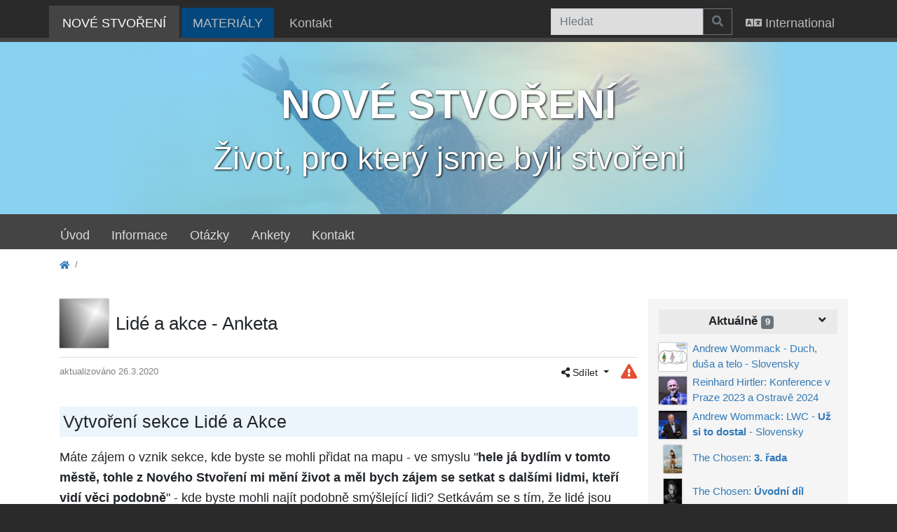

--- FILE ---
content_type: text/html; charset=UTF-8
request_url: https://www.nove-stvoreni.cz/lide-a-akce
body_size: 5808
content:
<!DOCTYPE html>

<html lang="cs">
<head>

    <meta charset="utf-8">
    <meta http-equiv="X-UA-Compatible" content="IE=edge">
    <meta name="viewport" content="width=device-width, initial-scale=1, shrink-to-fit=no">
    <title>Lid&#233; a akce - Anketa | Nov&#233; stvo&#345;en&#237;</title>
    
    
        <link rel="canonical" href="https://www.nove-stvoreni.cz/lide-a-akce" />
    <meta property="og:image" content="https://www.nove-stvoreni.cz/files/images/content/nove-stvoreni-website-thumb-cs.png" />
    <link rel="image_src" type="image/png" href="https://www.nove-stvoreni.cz/files/images/content/nove-stvoreni-website-thumb-cs.png" />
    <link rel="alternate" type="application/rss+xml" title="Nové Stvoření - novinky/rss" href="https://www.nove-stvoreni.cz/rss.xml" />
    <link rel="stylesheet" href="/xcdn/files/bootstrap/4.4.1/css/bootstrap.min.css">
    
    <link rel="stylesheet" href="/xcdn/files/font-awesome/5.13/css/all.min.css" />
    
    <link rel="stylesheet" type="text/css" href="/files/css/styles-cs-v4.css?v=6" />
    <link rel="stylesheet" type="text/css" href="/files/css/print-v2.css" media="print" />
    
</head>
<body class="section-ppl">

    
    <div id="top">
    </div>
        <nav id="navSections" class="navbar navbar-expand-sm navbar-dark bg-dark">
        <div class="container-xl p-0">
            <button class="navbar-toggler" type="button" data-toggle="collapse" data-target="#navbarSections" aria-controls="navbarSections" aria-expanded="false" aria-label="Zobrazit výběr sekcí">
                Sekce <span class="navbar-toggler-icon"></span>
            </button>
            <div class="collapse navbar-collapse" id="navbarSections">
                <ul class="navbar-nav mr-auto">
                    <li class="nav-item link-ns active">
                        <a class="nav-link" href="/">NOVÉ STVOŘENÍ <span class="sr-only">(aktuální)</span></a>
                    </li>
                    <li class="nav-item link-mat">
                        <a class="nav-link" href="/materialy">MATERIÁLY</a>
                    </li>
                    
                    <li class="nav-item">
                        <a class="nav-link" href="/kontakt">Kontakt</a>
                    </li>
                </ul>

                <form class="form-inline mt-2 mt-md-0 d-sm-none d-lg-block" action="https://www.google.cz/search" method="get">
                    <div class="input-group">
                        <input type="hidden" value="nove-stvoreni.cz" name="sitesearch">
                        <input type="text" class="form-control" placeholder="Hledat" name="q" aria-label="Hledat">
                        <button class="btn btn-outline-secondary" type="submit">
                            <i id="searchicon" class="fas fa-search"></i>
                        </button>
                    </div>
                </form>
                <a id="show-search" class="nav-link d-none d-sm-inline-block d-lg-none" onclick="var stext = document.getElementById('search-secondary-input');document.getElementById('col_right').scrollIntoView(); stext.focus(); stext.select();">
                    <i class="fas fa-search" aria-hidden="true"></i>
                    
                </a>
                <a class="nav-link" href="https://new-creation.info/en/language">
                    <i class="fas fa-language" aria-hidden="true"></i>
                    
                    <span class="d-sm-none d-md-inline">International</span>
                </a>
            </div>
        </div>
    </nav>

    <div class="head-background">
        <div class="container-xl p-0">
            <div class="head-title">
<strong>NOVÉ STVOŘENÍ</strong>
<span>Život, pro který jsme byli stvořeni</span>            </div>
        </div>
    </div>
            <nav id="navMenu">
            
            <div class="navbar navbar-expand-lg navbar-dark">
                <div class="container-xl">
                    
                    
                    <button class="navbar-toggler" type="button" data-toggle="collapse" data-target="#navbarSubmenu" aria-controls="navbarSubmenu" aria-expanded="false" aria-label="Zobrazit menu">
                        Menu <span class="navbar-toggler-icon"></span>
                    </button>
                    
                    

                    <div class="collapse navbar-collapse" id="navbarSubmenu">
                        <ul class="navbar-nav">
                                <li  class="nav-item" ><a class="nav-link" href="/">&#218;vod</a></li>
                                <li  class="nav-item" ><a class="nav-link" href="/informace">Informace</a></li>
                                <li  class="nav-item" ><a class="nav-link" href="/otazky-polozit-otazku">Ot&#225;zky</a></li>
                                <li  class="nav-item" ><a class="nav-link" href="/ankety">Ankety</a></li>
                                <li  class="nav-item" ><a class="nav-link" href="/kontakt">Kontakt</a></li>
                        </ul>
                    </div>
                </div>
            </div>
        </nav>

    <nav aria-label="breadcrumb" class="bcrumbs">
        <div class="container-xl">
                    <ol class="breadcrumb">
            <li class="breadcrumb-item">
                <a href="/">
                    <span class="fas fa-home"></span>
                </a>
            </li>
                <li class="breadcrumb-item">
                </li>
        </ol>

        </div>
    </nav>

    <div id="page" class="container-xl">
        <div class="row">
            <div class="col-lg-9">
                <div id="content">
                    <div class="page-title">
                            <span>
                <img alt="" src="/files/images/content/nove-stvoreni-128.png" />

    </span>

                        <h1>Lid&#233; a akce - Anketa</h1>
                    </div>
                    <div class="page-details flex-left-right">
                        <div class="timestamp">
                            
aktualizov&#225;no 26.3.2020                        </div>
                        <div class="share_page_buttons">
                                <div class="dropdown">
                                    <a class="btn btn-sm dropdown-toggle" href="#" role="button" id="dropdownShareTop" data-toggle="dropdown" aria-haspopup="true" aria-expanded="false">
                                        <i class="fas fa-share-alt"></i> Sdílet
                                    </a>
                                    <div class="dropdown-menu dropdown-menu-right" aria-labelledby="dropdownShareTop">
                                            <a class="dropdown-item navigator-share" onclick="if (navigator.share) { navigator.share({ title: '', url: 'https://www.nove-stvoreni.cz/lide-a-akce', }) }"><i class="fas fa-share-alt fa-fw fa-lg"></i> v Aplikaci</a>
    <a class="dropdown-item" href="https://www.facebook.com/share.php?u=https%3a%2f%2fwww.nove-stvoreni.cz%2flide-a-akce" target="_blank" rel="noreferrer noopener"><i class="fab fa-facebook-square fa-fw"></i> na Facebooku</a>
    <a class="dropdown-item" href="https://www.twitter.com/share?url=https%3a%2f%2fwww.nove-stvoreni.cz%2flide-a-akce" target="_blank" rel="noreferrer noopener"><i class="fab fa-twitter-square fa-fw"></i> na Twitteru</a>
    <a class="dropdown-item" href="https://pinterest.com/pin/create/button/?url=https%3a%2f%2fwww.nove-stvoreni.cz%2flide-a-akce&description=Lid%c3%a9+a+akce+-+Anketa" target="_blank" rel="noreferrer noopener"><i class="fab fa-pinterest-square fa-fw"></i> na Pinterestu</a>
    <a class="dropdown-item" href="mailto:?subject=Stránky%3a%20Nove-Stvoreni.cz&amp;body=%0d%0aOdkaz%3a%0d%0ahttps%3a%2f%2fwww.nove-stvoreni.cz%2flide-a-akce"><i class="fas fa-envelope-square fa-fw"></i> E-mailem</a>
    <a class="dropdown-item" onclick="copyToClipboard(this, 'https://www.nove-stvoreni.cz/lide-a-akce');"><i class="fas fa-copy fa-fw"></i> Zkopírovat adresu</a>

                                    </div>
                                    <a class="reporterr" title="Nahlásit chybu" href="/nahlasit-chybu"><i class="fas fa-exclamation-triangle fa-fw"></i></a>
                                </div>
                        </div>
                    </div>

                    

                    
                    

                    <h2>
	Vytvoření sekce Lidé a Akce</h2>
<p>
	Máte zájem o vznik sekce, kde byste se mohli přidat na mapu - ve smyslu &quot;<strong>hele já bydlím v tomto městě, tohle z Nového Stvoření mi mění život a měl bych zájem se setkat s dalšími lidmi, kteří vidí věci podobně</strong>&quot; - kde byste mohli najít podobně smýšlející lidi? Setkávám se s tím, že lidé jsou sami, mají touhu se sejít s podobně smýšlejícími lidmi a vůbec netuší, že přímo v jejich městě jsou další podobně smýšlející lidé :-)</p>
<div class="alert alert-success">
	<h3>
		<strong>Aktualizace: mapa je hotová, najdete ji na adrese:</strong></h3>
	<h3>
		<a href="https://lide.nove-stvoreni.cz/">lide.nove-stvoreni.cz</a></h3>
</div>
<!--
<h2>
	Anketa</h2>
<div class="content well">
	<div class="inquiry" id="inq-lideakce">
	</div>
	<script src="xapp/files/js/inq.js?aid=4DB43B94&amp;iid=lideakce"></script></div>
<h2>
	Máte dotaz, námět, podnět atp?</h2>
<p>
	<strong class="red">Pokud chcete odpověď</strong>, <strong>uveďte správný e-mail</strong>.</p>
<script src="xapp/files/app/4DB43B94/4A74F7EC.js"></script>
<p class="red">
	<strong>Upozornění</strong>: Pokud nedostanete odpověď zkontrolujte si, zda se nedostala mezi SPAM - platí obzváště pokud máte email na gmail.com!</p>
//-->

                    

                    

                    

                    

                    

                    

                    


                    

                    

                    
                </div>
                <div id="content_footer" class="flex-left-right pb-5 pb-lg-0">
                    <div id="page_controls">
                        <a href="#top">
                            <i class="fas fa-share fa-fw fa-lg fa-rotate-270"></i> Nahoru
                        </a>
                    </div>
                    <div id="share_page">
                            <a class="btn dropdown-toggle" href="#" role="button" id="dropdownShareBottom" data-toggle="dropdown" aria-haspopup="true" aria-expanded="false">
                                <i class="fas fa-share-alt"></i> Sdílet stránku
                            </a>
                            <div class="dropdown-menu dropdown-menu-right" aria-labelledby="dropdownShareBottom">
                                    <a class="dropdown-item navigator-share" onclick="if (navigator.share) { navigator.share({ title: '', url: 'https://www.nove-stvoreni.cz/lide-a-akce', }) }"><i class="fas fa-share-alt fa-fw fa-lg"></i> v Aplikaci</a>
    <a class="dropdown-item" href="https://www.facebook.com/share.php?u=https%3a%2f%2fwww.nove-stvoreni.cz%2flide-a-akce" target="_blank" rel="noreferrer noopener"><i class="fab fa-facebook-square fa-fw"></i> na Facebooku</a>
    <a class="dropdown-item" href="https://www.twitter.com/share?url=https%3a%2f%2fwww.nove-stvoreni.cz%2flide-a-akce" target="_blank" rel="noreferrer noopener"><i class="fab fa-twitter-square fa-fw"></i> na Twitteru</a>
    <a class="dropdown-item" href="https://pinterest.com/pin/create/button/?url=https%3a%2f%2fwww.nove-stvoreni.cz%2flide-a-akce&description=Lid%c3%a9+a+akce+-+Anketa" target="_blank" rel="noreferrer noopener"><i class="fab fa-pinterest-square fa-fw"></i> na Pinterestu</a>
    <a class="dropdown-item" href="mailto:?subject=Stránky%3a%20Nove-Stvoreni.cz&amp;body=%0d%0aOdkaz%3a%0d%0ahttps%3a%2f%2fwww.nove-stvoreni.cz%2flide-a-akce"><i class="fas fa-envelope-square fa-fw"></i> E-mailem</a>
    <a class="dropdown-item" onclick="copyToClipboard(this, 'https://www.nove-stvoreni.cz/lide-a-akce');"><i class="fas fa-copy fa-fw"></i> Zkopírovat adresu</a>

                                <div class="dropdown-divider"></div>
                                <a class="reporterr dropdown-item" href="/nahlasit-chybu"><i class="fas fa-exclamation-triangle fa-fw"></i> Nahlásit chybu</a>
                            </div>
                    </div>
                </div>
            </div>
            <div id="col_right" class="col-lg-3 mt-5 mt-lg-0">
                
                <div id="content_right">


                    <form action="https://www.google.cz/search" method="get" class="form-inline mt-3 d-lg-none">
                        <div class="input-group">
                            <input type="hidden" value="nove-stvoreni.cz" name="sitesearch">
                            <input id="search-secondary-input" type="text" class="form-control" placeholder="Hledat" name="q">
                            <button class="btn" type="submit">
                                <i class="fas fa-search" aria-hidden="true"></i>
                            </button>
                        </div>
                    </form>

                        <div class="expand-box current">
                            <div class="expander">
                                <h2>
                                    Aktuálně <span class="badge badge-secondary">9</span>
                                    
                                    <span class="fas fa-angle-down" aria-hidden="true"></span>
                                </h2>
                            </div>
                            <div class="bcontent ">
<a href="/online-andrew-wommack-duch-dusa-a-telo-slovensky" class="link-wimage" ><span class="img"><img src="/files/images/video-thumbnails/andrew-wommack-duch-dusa-a-telo.jpg" alt="" /></span><span class="txt">Andrew Wommack - Duch, duša a telo - Slovensky</span></a><a href="/online-reinhard-hirtler" class="link-wimage" ><span class="img"><img src="/files/images/content/reinhard-hirtler.jpg" alt="" /></span><span class="txt">Reinhard Hirtler: Konference v Praze 2023 a Ostravě 2024</span></a><a href="/online-andrew-wommack-uz-si-to-dostal-slovensky" class="link-wimage" ><span class="img"><img src="/files/images/video-thumbnails/andrew-wommack-lwc-uz-si-to-dostal-slovensky.jpg" alt="" /></span><span class="txt">Andrew Wommack: LWC - <strong>Už si to dostal</strong> - Slovensky</span></a><a href="/online-serial-vyvoleni-the-chosen-3-serie-rada-sezona" class="link-wimage" ><span class="img"><img src="/files/images/content/the-chosen-3-serie.jpg" alt="" /></span><span class="txt">The Chosen: <strong>3. řada</strong></span></a><a href="/online-serial-vyvoleni-the-chosen-uvodni-dil" class="link-wimage" ><span class="img"><img src="/files/images/content/serial-vyvoleny-the-chosen.jpg" alt="" /></span><span class="txt">The Chosen: <strong>Úvodní díl</strong></span></a><div class="expand"><a href="/online-serial-vyvoleni-the-chosen" class="link-wimage" ><span class="img"><img src="/files/images/content/serial-vyvoleny-the-chosen.jpg" alt="" /></span><span class="txt">Seriál Vyvolení - <strong>The Chosen</strong> - český dabing</span></a><a href="https://www.nove-stvoreni.cz/novinky#item-1630" class="link-wimage" ><span class="img"><img src="/files/images/content/novinky.png" alt="" /></span><span class="txt"><strong>Novinky:</strong> Prosinec / december 2020</span></a><a href="/anketa-koho-z-noveho-stvoreni-nejvic-poslouchate-2021" class="link-wimage" ><span class="img"><img src="/files/images/content/anketa.png" alt="" /></span><span class="txt"><strong>Anketa:</strong> Koho z Nového Stvoření "nejvíc posloucháte"? (2021)</span></a><a href="/online-dan-mohler-opravdu-ho-znat" class="link-wimage" ><span class="img"><img src="/files/images/media-thumbnails/dan-mohler-praise-community-church-august-2020.jpg" alt="" /></span><span class="txt">Video: Dan Mohler - Opravdu Ho znát</span></a></div>
                            </div>
                        </div>
<div class="expand-box recommend">
        <div class="expander">
            <h2>
                Doporučené <!--<span class="fas fa-angle-down" aria-hidden="true"></span>//-->
            </h2>
        </div>
        <div class="bcontent recommended">
            <div class="block">
                <a class="link-wimage" href="/kdo-je-dan-mohler">
                    <span class="img"><img alt="" src="/files/images/content/dan-mohler.jpg" /></span>
                    <h3><strong>Dan Mohler</strong></h3>
                </a>
                <h4> <a href="/online-dan-mohler-dobra-zprava" title="Dan Mohler - Dobrá zpráva">
Dobrá zpráva</a></h4>
                <h4>
                    <a href="/online-dan-mohler-ctene-preklady-1" title="Škola moci a lásky (Dan Mohler)">
                        Škola moci a lásky
                    </a>
                </h4>
                <!--<div class="expand">//-->
                <h4>
                    <a href="/ke-cteni-dan-mohler-vase-nova-identita-1" title="Dan Mohler - Vaše nová identita - 1">
                        Vaše nová identita
                    </a>
                </h4>
                <h4>
                    <a href="/ke-cteni-dan-mohler-stat-se-laskou-1" title="Dan Mohler - Stát se Láskou - 1">
                        Stát se Láskou
                    </a>
                </h4>
                <h4>
                    <a href="/online-dan-mohler-uzdraveni-podle-bible" title="Dan Mohler - Uzdravení podle Bible">
                        Uzdravení podle Bible
                    </a>
                </h4>
                <!--</div>//-->
            </div>

        </div>
    </div>


    <div class="expand-box recommend">
        <div class="expander">
            <h2>
                Další <span class="fas fa-angle-down" aria-hidden="true"></span>
            </h2>
        </div>
        <div class="bcontent recommended">
            <div class="expand">
                <div class="block">

                    <a class="link-wimage" href="/kdo-je-andrew-wommack">
                        <span class="img"><img alt="" src="/files/images/content/andrew-wommack.jpg" /></span>
                        <h3><strong>Andrew Wommack</strong></h3>
                    </a>
                    <h4>
                        <a href="/online-andrew-wommack-poznani-boha" title="Andrew Wommack - Poznání Boha">
                            Poznání Boha
                        </a>
                    </h4>
                    <h4>
                        <a href="/online-andrew-wommack-skutecna-bozi-prirozenost" title="Andrew Wommack - Skutečná Boží přirozenost">
                            Skutečná Boží přirozenost
                        </a>
                    </h4>
                    <!--<div class="expand">//-->
                    <h4>
                                            <a href="/online-andrew-wommack-evangelium" title="Andrew Wommack - Evangelium">
Evangelium</a></h4>
                                        <h4>
                                            <a href="/online-andrew-wommack-uz-to-mate" title="Andrew Wommack - Už to máte!">
Už to máte!</a></h4>
                                    <!--</div>//-->
                </div>
                <hr />
                <div class="block">
                    <a class="link-wimage" href="/kdo-je-curry-blake">
                        <span class="img"><img alt="" src="/files/images/content/curry-blake.jpg" /></span>
                        <h3><strong>Curry Blake</strong></h3>
                    </a>
                    <h4>
                        <a href="/online-curry-blake-novy-clovek-kyjev-2015" title="Curry Blake - New Man">
                            Nový
                            človek 2015
                        </a>
                    </h4>
                    <h4>
                        <a href="/online-curry-blake-skola-uzdravenia-dht-kyjev-2014" title="Curry Blake - Škola uzdravení (DHT)">
                            Škola uzdravenia 2014
                        </a>
                    </h4>
                    <!--<div class="expand">//-->
                    <h4>
                        <a href="/online-curry-blake-bozie-kralovstvo-kyjev-2016" title="Curry Blake - Božie Kráľovstvo">
Božie Kráľovstvo 2016</a>
                    </h4>

                    <h4>
                        <a href="/ke-cteni-curry-blake-zaklad" title="Curry Blake - Základ">
Základ</a>
                    </h4>
                    <!--</div>//-->
                </div>
                <hr />
                <div class="block">
                    <a class="link-wimage" href="/kdo-je-todd-white">
                        <span class="img"><img alt="" src="/files/images/content/todd-white.jpg" /></span>
                        <h3><strong>Todd White</strong></h3>
                    </a>

                    <h4>
                        <a href="/online-todd-white-nejlepsi-tata-na-svete-awakening-europe-prague-2017" title="Todd White - Nejlepší Táta na světě">
Nejlepší Táta na světě</a>
                    </h4>
                    <!--<div class="expand">//-->
                    <h4>
                        <a href="/online-todd-white-svedectvi" title="Todd White - Svědectví">
Svědectví</a>
                    </h4>
                    <h4>
                        <a href="/ke-cteni-todd-white-krestanstvi-vanoce-2013" title="Todd White - Křesťanství - vánoce 2013">
                            Křesťanství
                        </a>
                    </h4>
                    <!--</div>//-->
                </div>
                <hr />


                <div class="block">
                    <h3>
                        <a class="link-wimage" href="">
                            <span class="img"><img alt="" src="/files/images/types/netusim.png" /></span>
                            <strong>Další věci</strong>
                        </a>
                    </h3>
                    <h4>
                        <a href="/online-jonathan-welton-posledni-casy" title="Jonathan Welton - Poslední časy">
Poslední časy</a>
                    </h4>
                    <h4>
                        <a href="/online-svedectvi-srdce-nasi-dcery-se-zastavilo-potom-prisel-jezis" title="Svědectví - Srdce naší dcery se zastavilo, potom přišel Ježíš">
Srdce se zastavilo...</a>
                    </h4>
                    <!--<div class="expand">//-->
                    <h4>
                        <a href="/online-film-torben-sondergaard-the-last-reformation-the-beginning-2016" title="Torben Søndergaard - Poslední reformace: Začátek (2016)">
Poslední reformace: Začátek
                        </a>
                    </h4>


                    <h4>
                        <a href="/online-film-torben-sondergaard-7-dnu-dobrodruzstvi-s-bohem-2017" title="Torben Søndergaard - 7 dnů dobrodružství s Bohem">
7 dnů dobrodružství s Bohem
                        </a>
                    </h4>

                    <h4>
                        <a href="/online-film-chatrc-2017" title="Film chatrč - české titulky">
Film chatrč - české titulky</a>
                    </h4>
                    <!--</div>-->
                </div>
            </div>
        </div>
    </div>                </div>
            </div>
        </div>
    </div>
    
    <!--</div>-->
    <footer id="footer">

        <div class="container-lg">
            <div class="row">
                <div class="col-sm-6 col-md-4 col-lg-3">
                        <h2>
                            Sdílet Nové Stvoření.cz:
                        </h2>
                        <p class="be_social">
                                <a class=" navigator-share" onclick="if (navigator.share) { navigator.share({ title: 'Nov&#233; Stvo&#345;en&#237; - Objevme &#381;ivot, pro kter&#253; jsme byli stvo&#345;eni - &#381;ivot je v&#237;c!', url: 'https://www.nove-stvoreni.cz/', }) }"><i class="fas fa-share-alt fa-fw fa-lg"></i></a>
    <a class="" href="https://www.facebook.com/share.php?u=https%3a%2f%2fwww.nove-stvoreni.cz%2f" target="_blank" rel="noreferrer noopener"><i class="fab fa-facebook-square fa-fw"></i></a>
    <a class="" href="https://www.twitter.com/share?url=https%3a%2f%2fwww.nove-stvoreni.cz%2f" target="_blank" rel="noreferrer noopener"><i class="fab fa-twitter-square fa-fw"></i></a>
    <a class="" href="https://pinterest.com/pin/create/button/?url=https%3a%2f%2fwww.nove-stvoreni.cz%2f&description=Nov%c3%a9+Stvo%c5%99en%c3%ad+-+Objevme+%c5%bdivot%2c+pro+kter%c3%bd+jsme+byli+stvo%c5%99eni+-+%c5%bdivot+je+v%c3%adc!" target="_blank" rel="noreferrer noopener"><i class="fab fa-pinterest-square fa-fw"></i></a>
    <a class="" href="mailto:?subject=Stránky%3a%20Nove-Stvoreni.cz&amp;body=%0d%0aOdkaz%3a%0d%0ahttps%3a%2f%2fwww.nove-stvoreni.cz%2f"><i class="fas fa-envelope-square fa-fw"></i></a>
    <a class="" onclick="copyToClipboard(this, 'https://www.nove-stvoreni.cz/');"><i class="fas fa-copy fa-fw"></i></a>

                            
                        </p>

                    <h2>
                        Nové Stvoření na:
                    </h2>
                    <p>
                        <a target="_blank" href="https://www.youtube.com/c/NoveStvoreni">
                            <i class="fab fa-youtube fa-2x fa-fw"></i>
                            <small>YT:</small> NoveStvoreni
                        </a><br />
                        <a target="_blank" href="/rss.xml">
                            <i class="fas fa-rss-square fa-2x fa-fw"></i>
                            <small>RSS:</small> Česká sekce
                        </a><br />
                        
                    </p>
                    
                </div>
                <div class="col-sm-6 col-md-4 col-lg-3">
                    <h2>
                        NOVÉ STVOŘENÍ
                    </h2>
                    <ul>
                        <li><a href="/">Úvod</a></li>
                        
                        
                        <li><a href="/informace-o-projektu-nove-stvoreni">O projektu</a></li>
                        <li><a href="/novinky">Archív všech novinek</a></li>
                        
                        
                        <li><a href="https://new-creation.info/">Anglická sekce</a></li>
                    </ul>
                    
                </div>
                <div class="clearfix visible-xs-block visible-sm-block">
                </div>
                <div class="col-sm-6 col-md-4 col-lg-3">
                    <h2>
                        MATERIÁLY
                    </h2>
                    <ul>
                        
                        <li><a href="/online">Audio / Video - Online</a></li>
                        <li><a href="/ke-cteni-vyber-z-prekladu">Ke čtení</a></li>
                        <li><a href="/ke-stazeni">Ke stažení</a></li>
                        <li><a href="/doporucene-veci">Doporučené</a></li>
                        
                    </ul>
                    
                </div>
                <div class="col-sm-6 col-md-4 col-lg-3">
                    
                    <h2>
                        KONTAKT
                    </h2>
                    <ul>
                        <li><a href="/kontakt">Kontakt</a></li>
                    </ul>

                    
                </div>
            </div>
            <div class="copyright text-center">
                <p>
                    All rights reserved &copy; 2012 - 2025 <a href="https://www.nove-stvoreni.cz/">
                        nove-stvoreni.cz
                    </a>
                </p>
            </div>

        </div>
    </footer>
    <!-- Modal -->
    
    
        <script src="/xcdn/files/jquery/jquery-3.4.1.min.js"></script>
    <script src="/xcdn/files/bootstrap/4.4.1/js/bootstrap.bundle.min.js"></script>
        <script src="/xcdn/files/jquery/jquery.cookie.plugin.js"></script>
    <script src="/files/js/ns-v4.js"></script>
    <script>

    </script>


</body>
</html>

--- FILE ---
content_type: text/css
request_url: https://www.nove-stvoreni.cz/files/css/styles-cs-v4.css?v=6
body_size: 6439
content:
/* nove-stvoreni.cz v4 */
/* Dark Gray: #2A2A2A */

/* BASE */
html {
    background-color: #2A2A2A;
}

body {
    background-color: white;
}

a, .page-link, .btn-link {
    color: #337ab7;
}

.page-link {
    margin-bottom: 5px;
    border-color: #eaeaea;
    background-color: #fcfcfc;
}

h2 {
    font-size: 1.1em;
}

h3 {
    font-size: 1.1em;
}

h4 {
    font-size: medium;
}

.bg-dark {
    background-color: #2A2A2A !important;
}

.bg-ns {
    background-color: #444 !important;
}

.bg-mat {
    background-color: #245081 !important;
}

.fas, .fab {
    vertical-align: middle;
}

#navSections .fas, #navSections .fab {
    vertical-align: unset;
}

.fa-star, .fa-folder, .fa-folder-open {
    /*color: #ffe100;
    color: #ffe945;*/
    color: #f7d631;
}

.fa-file-audio {
    color: darkorange;
}

.fa-file-archive {
    color: #a38b46;
}

.fa-tablet-alt {
    color: black;
}

.fa-file-video {
    color: blueviolet;
}

.fa-youtube, #content .fa-file-pdf {
    color: red;
}

.fa-mobile-alt {
    color: yellowgreen;
}

.fa-plus-square, .fa-minus-square {
    color: black;
    font-size: 0.6em;
}

.fa-arrow-alt-circle-down {
    color: #144987;
}

.fa-compact-disc {
    color: gray;
}

.fa-exclamation-triangle {
    color: #e35031;
    font-size: 0.9em;
}

.selected .fas {
    color: maroon;
}

.alert {
    border-radius: 0px;
}

.sep::before {
    color: #aaa;
    display: inline-block;
    margin-left: 2px;
    margin-right: 2px;
    content: "\f054";
    font-family: "Font Awesome 5 Free";
    font-weight: 900;
    font-size: 0.5em;
    vertical-align: middle;
    /*color: Black;
    display: inline-block;
    margin-left: 4px;
    margin-right: 4px;
    content: "/";*/
}

/* Navbars, Sections */
.navbar-dark .navbar-toggler {
    border: 0px;
    width: 100%;
    text-align: right;
}

.navbar-dark .navbar-toggler-icon {
    background-image: url("data:image/svg+xml,%3csvg viewBox='0 0 30 30' xmlns='http://www.w3.org/2000/svg'%3e%3cpath stroke='rgba(255, 255, 255, 0.5)' stroke-width='3' stroke-miterlimit='10' d='M4 7h22M4 15h22M4 23h22'/%3e%3c/svg%3e");
}

#navSections {
    margin-bottom: 0px;
    padding-bottom: 0px;
    font-size: 1.15em;
}

    #navSections a.nav-link {
        padding-left: 1rem;
        padding-right: 1rem;
        color: #bbb;
        border-width: 3px;
        border-style: solid;
        border-bottom: 0px;
        border-color: #2A2A2A;
        /*font-weight:bold;*/
    }

        #navSections a.nav-link:hover {
            color: white;
        }

    #navSections .active a.nav-link {
        color: white;
    }

    #navSections .active a.nav-link {
        color: white;
    }

.link-ns a.nav-link {
    background-color: #444;
}

.link-mat a.nav-link {
    background-color: #03487C;
}

.link-ppl a.nav-link {
    background-color: #2B8336;
}

#navSections .link-ns.active a {
    border-color: #444;
}

#navSections .link-mat.active a {
    border-color: #03487C;
}

#navSections form > * {
    border-radius: 0px;
}

#navSections input {
    background-color: #ddd;
}

/* HEAD */
.head-background {
    /*height: 290px;*/
    background: url('/files/images/headbg.jpg') no-repeat #89D1F1;
    background-size: auto 100%;
    background-position: center;
    border: 0px solid #444;
    border-width: 0.35em 0;
}

.section-mat .head-background {
    border-color: #03487C;
}

.section-err .head-background.e400 {
    background: #832a2a;
}

.section-err .head-background.e500 {
    background: #83802a;
}

.head-title {
    font-size: 3.6em;
    color: white;
    text-shadow: 1px 1px 3px #000000;
    padding: 0.8em 0;
    text-align: center;
    /*height: 4.4em;*/
}

    .head-title span {
        display: block;
        font-size: 0.8em;
        color: #FAFAFA;
    }

/* Navbar MENU */

#navMenu /*, #subnav .navbar, #subnav .container, #subnav #navsubmenu, #navsubmenu .nabar-nav*/ {
    background-color: #444;
    /*padding-top: 4px !important;*/
    margin-bottom: 0px;
    padding: 0px;
    font-size: 1.1em;
    min-height: 40px;
}

    #navMenu .navbar {
        padding-top: 0.2rem
    }

    #navMenu li a {
        border-color: transparent;
        /*background-clip: padding-box;*/
    }

    #navMenu a.nav-link {
        padding: 0.4em 0.9em;
        font-weight: normal;
        color: #ddd;
    }

        #navMenu a.nav-link:hover {
            color: white;
        }

    #navMenu .navbar {
        padding-bottom: 0px;
    }

    #navMenu li.active a, #navMenu li.ancestor a {
        background-color: white;
        color: #222;
        border-color: Gray;
    }

        #navMenu li.active a:hover, #navMenu li.ancestor a:hover {
            color: #222;
        }

    #navMenu .container-xl {
        padding: 0px;
    }

.section-mat #navMenu {
    background-color: #03487C;
}

/* Breadcrumb */
.breadcrumb {
    margin: 0px;
    padding: 0.8rem 0 0 0;
    padding-bottom: 0px;
    font-size: 0.8em;
    background-color: white;
}

    .breadcrumb ol {
        margin-bottom: 0px;
    }

/* Page */
#page {
    padding-top: 2.5rem;
    /*background-color:white;*/
}

/* Content */
#content {
    min-height: 450px;
    font-size: 1.1em;
    line-height: 1.7;
}

    #content h1 {
        margin-bottom: 0px;
    }

    #content > h2, #content .parts h2 {
        background-color: #ebf5fb;
        font-size: 1.4em;
        padding: 7px 5px 7px 5px;
        /*margin-top: 1em;*/
        margin-top: 25px;
        margin-bottom: 0.6em;
        /*border: 1px #d6eaf8 solid;*/
    }

    #content p {
        margin-bottom: 1rem;
    }

    #content hr {
        color: #EEEEEE;
        background-color: #EEEEEE;
        border: 0px;
        height: 1px;
        margin-bottom: 7px;
        margin-top: 7px;
    }

    #content .fas, #content .fab {
        vertical-align: unset;
    }

    #content .toggle.fas {
        vertical-align: middle;
        color: #444;
    }

    #content blockquote {
        border: 1px solid #e9e9e9;
        position: relative;
        /*border-left: 4px solid #E0E0E0;        */
        font-size: 1em;
        margin: 0 0 20px;
        padding: 15px 15px;
        padding-left: 20px;
        color: #223355;
        background-color: #F5F5F5;
    }

        /* #content blockquote::before {
            position: absolute;
            font-family: "Font Awesome 5 Free";
            font-weight: 900;
            content: "\f10d";
            top: 10px;
            left: 12px;
            color: silver;
            font-size: 1.4em;
            vertical-align: middle;
        }*/

        #content blockquote ul {
            padding-left: 15px;
        }



    #content ul.subcontent_list, #content ul.subcontent_thumblist {
        list-style-position: inside;
        list-style-type: none;
        margin: 0px;
        padding-left: 0px;
        margin-bottom: 30px;
        margin-top: 20px;
    }

        #content ul.subcontent_list ul, #content ul.subcontent_thumblist ul {
            margin-bottom: 15px;
        }

        #content ul.subcontent_list li, #content ul.subcontent_thumblist li {
            margin-bottom: 7px;
        }

.subcontent_list h2, .subcontent_thumblist h2 {
    margin: 5px 0px 8px 0px;
}

    .subcontent_list h2 a, .subcontent_thumblist h2 a, .subcontent_list h3 a, .subcontent_thumblist h3 a {
        border: 1px solid #FFFFFF;
        display: block;
        padding: 6px 6px;
        font-size: medium;
        display: inline-flex;
        width: 100%;
        align-items: center;
    }

#content .subcontent_list a:hover, #content .subcontent_thumblist a:hover {
    background-color: #FAFAFA;
    border: solid 1px gray;
    text-decoration: none;
}

.subcontent_list .badge, .subcontent_thumblist .badge {
    margin-left: 5px;
}

/*
#content .subcontent_list h2 img, .subcontent_thumblist h2 img, #content .subcontent_list h3 img, #content .subcontent_list h4 img {
    border: 1px solid #C0C0C0;
    height: 56px;
    width: auto;
    margin-right: 6px;
}*/

.subcontent_thumblist li {
    display: inline-block;
    width: 49%;
    overflow: hidden;
    margin-bottom: 0px;
}

.subcontent_list ul, .subcontent_thumblist ul {
    list-style-position: outside;
}

.subcontent_list h2, .subcontent_thumblist h2 {
    margin-top: 5px;
    margin-bottom: 2px;
    margin-bottom: 2px;
}

.subcontent_list h3, .subcontent_thumblist h3 {
    background-color: White;
    margin-top: 5px;
    margin-bottom: 2px;
    padding: 0;
}

.page-title, .page-details {
    display: flex;
}

.page-title {
    border-bottom: 1px solid #ddd;
    padding-bottom: 0.8rem;
}

    .page-title > :first-child {
        flex-basis: 70px;
        flex-grow: 0;
        flex-shrink: 0;
        text-align: center;
        margin-right: 10px;
    }

    .page-title img {
        height: 70px;
        /*font-size: 70px;*/
        /*border: 1px solid #e0e0e0;*/
        box-shadow: 0px 0px 2px #888;
    }

    .page-title h1 {
        align-self: center;
        font-size: 1.5em;
    }

.page-details {
    margin-bottom: 2rem;
}

    .page-details .timestamp {
        color: #808080;
        font-size: 0.8rem;
        align-self: center;
    }

    .page-details .share_page_buttons {
        font-size: 1.3em;
    }

#footer .fab, #footer .fas {
    font-size: 1.5rem;
}

#share_page .fa-share-alt {
    font-size: 1.3em;
}

.dropdown-menu a {
    cursor: pointer;
}

.be_social .dropdown-menu, .be_social .btn {
    background-color: #222;
}

.navigator-share {
    display: none;
}

.dropdown-menu a {
    font-size: 1.1em;
}

#share_page .fab, .share_page_buttons .fab {
    color: #337ab7;
    cursor: pointer;
}

/*#share_page .fab, #share_page .fas {
    font-size: 2em;
}*/

#share_page a:last-child {
    font-size: 0.9em;
}

.pagination {
    margin-top: 2em;
}

.pagination_top .pagination {
    margin-top: 1.5em;
}

#content_footer {
    margin-top: 5rem;
    padding: 10px;
    /*border-top: solid 1px #ddd;*/
}

.parts li div.aquality, div.aquality {
    margin-bottom: 2px;
    text-align: right;
}

.audio_player {
    margin-bottom: 0px !important;
}

.html5aplayer {
    border: 0px;
    padding: 0px;
    margin: 0px;
    width: 100%;
    overflow: hidden;
}

.parts li div.aquality, .parts div.aquality {
    margin-bottom: 2px;
    text-align: right;
}

.imgs-rounded img {
    border-radius: 100px;
    /*border: solid 1px silver;*/
    box-shadow: 0px 0px 2px #888;
}

iframe.fb-shared-big {
    height: 25px;
    margin-top: 0px;
    width: 150px;
    border: 0px;
    vertical-align: middle;
}

.vspacer {
    height: 1rem;
}

.aqbutton {
    display: inline-block;
    width: 50px;
    border: solid 0px Gray;
    text-align: center;
    background-color: #DFDFDF;
    cursor: pointer;
    color: Gray;
    /*font-size: 1.1em;
    padding: 2px;*/
    margin-right: 1px;
}

.aqselected {
    color: Black;
    background-color: White;
    border-width: 1px;
    /*font-weight: bold;*/
}

.read_text > p {
    background-color: #F5F5F5;
    line-height: 1.7em;
    margin: 0 0 3px;
    padding: 6px 15px;
    /*text-align: justify;*/
    text-indent: 30px;
    font-size: 1.05em;
    color: #333333;
}

.author_top, .author_bottom {
    font-style: italic;
    padding: 5px;
    font-size: smaller;
}

.hsection {
    color: white;
    text-align: center;
    padding: 0.4em 0.2em !important;
}

    .hsection a {
        color: white;
    }

.cols-people {
    margin-top: 1em;
    font-size: smaller;
    text-align: center;
}

    .cols-people img {
        max-width: 90px;
    }

#content .cols-people p {
    margin-bottom: 6px;
}

    #content .cols-people p:last-child {
        margin-bottom: 0px;
    }



/* FORMS */

.btn {
    border-radius: 0px;
}

.form-control {
    border-radius: 0px;
}

form .required {
    font-weight: bold;
}

form label.required::after {
    font-family: "Font Awesome 5 Free";
    font-weight: 900;
    content: "\f069";
    font-size: xx-small;
    vertical-align: super;
    color: red;
    margin-left: 6px;
}

form .f_value.required > * {
    border-color: black;
}

.form .f_message {
    padding: 10px;
    color: maroon;
    /*border:solid 1px silver;*/
    background-color: #eee;
    border: solid 1px #ddd;
    /*font-weight: bold;*/
}

/* ---------- INQUIRY ------------*/

#content .inquiry {
    overflow: hidden;
    background-color: #f5f5f5;
    border: solid 1px silver;
    padding: 1em;
    margin: 1em 0;
}

    #content .inquiry .help {
        font-size: 0.8em;
        color: Gray;
    }

    #content .inquiry img {
        vertical-align: top;
    }

    #content .inquiry h3 {
        margin-top: 1px;
        padding-bottom: 0.5em;
        margin-bottom: 0.5em;
        border-bottom: solid 1px gray;
    }

    #content .inquiry h4 {
        font-size: 0.95em;
        font-weight: normal;
        margin: 0px;
        padding: 0px;
        display: inline;
    }

    #content .inquiry .enabled h4:hover {
        color: Red;
        cursor: pointer;
    }

    #content .inquiry h4 span {
        font-size: smaller;
        color: Gray;
    }

.questions {
    margin-left: 4px;
    margin-right: 5px;
}

    .questions img {
        margin-top: 0px;
        padding-top: 0px;
    }

    .questions.enabled .votes {
        background-color: #9DBCF4;
        height: 8px;
        margin-bottom: 10px;
    }

    .questions.disabled .votes {
        background-color: Gray;
        height: 8px;
        margin-bottom: 10px;
    }

/* ------ END INQUIRY ----------- */

/* Info rows */
.rnote, .rinfo, .rcaution, .raccept, .rcaution, .rwarning, .rquestion, .rquote, .rcross {
    /*background: url("../images/smiley-wink.png") no-repeat scroll 5px 5px;*/
    padding-left: 28px;
    position: relative;
}

    .rnote::before, .rinfo::before, .rcaution::before, .raccept::before, .rcaution::before, .rwarning::before, .rquestion::before, .rquote::before, .rcross::before {
        position: absolute;
        font-family: "Font Awesome 5 Free";
        font-weight: 900;
        top: 2px;
        left: 3px;
    }

    .rcaution::before {
        content: "\f06a";
        color: red;
    }

    .rinfo::before {
        content: "\f05a";
        color: dodgerblue;
    }

    .rquestion::before {
        content: "\f059";
        color: #0088c7;
    }

    .raccept::before {
        content: "\f058";
        color: green;
    }

    .rcross::before {
        content: "\f057";
        color: red;
    }

    .rwarning::before {
        content: "\f071";
        color: orange;
    }

    .rquote::before {
        content: "\f10d";
        color: gray;
    }


/* Info Boxes */
#content p.note, #content p.info, #content p.accept, #content p.caution, #content p.warning, #content p.question, #content p.quote {
    border-left: solid 4px #E0E0E0;
    /*border-left-width: 4px;*/
    background-color: #F9F9F9;
    margin: 10px 0px 15px 0px;
    padding: 10px 10px 10px 15px;
    text-indent: 0 !important;
    position: relative;
}

    /*#content p.note::before, #content p.info::before, #content p.accept::before, #content p.caution::before, #content p.warning::before, #content p.question::before, #content p.quote::before {
        position: absolute;
        font-family: "Font Awesome 5 Free";
        font-weight: 900;
        content: "\f10d";
        top: 7px;
        left: 10px;        
        font-size: 22px;        
    }*/

    #content p.note img {
        height: 16px;
    }

#content p.caution {
    background-color: #FFEEEE;
    border-color: #CC0033;
}
/*#content p.caution:before {
        content: "\f06a";
        color:red;
    }*/

#content p.info {
    background-color: #EDF6FF;
    border-color: #99CCFF;
}

    #content p.info.alt {
        background-color: #f2f2f2;
        border-color: #99CCFF;
    }

#content p.question {
    background-color: #F9F9F9;
    border-color: #99CCFF;
}

#content p.accept {
    background-color: #EEFFDD;
    border-color: #CCEE99;
}

#content p.warning {
    background-color: #FEF9EF;
    background-color: #fff0e6;
    border-color: #DDDD99;
    border-color: #ffaa80;
}

#content p.quote {
    background-color: #F5F5F5;
    border-color: #DDDDDD;
}

.vthumbnails img {
    margin-bottom: 10px;
    width: 100%;
    /*max-width: 300% !important;*/
    border: solid 1px gray;
    box-shadow: 0px 0px 2px #888;
}

.media > :first-child {
    margin-right: 10px;
}

.media img {
    box-shadow: 0px 0px 2px #888;
}

.people {
    margin-bottom: 15px;
}

    .people h2 {
        font-size: 1.3em;
        margin-top: 13px;
    }

    .people .media {
        margin-top: 5px;
        margin-bottom: 15px;
    }

    .people .media-left img {
        width: 90px;
        margin: 5px 0px 5px 5px;
    }

    .people img {
        border: solid 1px silver;
    }

    .people .media-body img {
        width: 34px;
        margin-right: 3px;
        margin-bottom: 8px;
    }

.overview .media-left img {
    width: 40px;
}

.row.summary {
    padding-top: 5px;
    padding-bottom: 5px;
    margin-bottom: 15px;
}

.summary .col-sm-3 img, .summary .col-md-3 img {
    padding: 2px;
    border: solid 1px Silver;
    max-width: 100%;
    height: auto;
}

.summary > div:first-child {
    text-align: center;
}

.c_info {
    font-size: 0.95em;
}

.content_limit {
    display: none;
}

.content_more {
    padding-right: 15px;
    padding-top: 0px;
    text-align: right;
    text-transform: lowercase;
    padding-bottom: 5px;
    cursor: pointer;
    color: Navy;
}

/* =============== PARTS ================ */

h3.ct_headingrel {
    margin-top: 2em;
    /*background-color: #EFeFeF;*/
    margin-bottom: 0px;
    font-size: 1em;
    padding: 5px 0px;
    font-weight: bold;
}



.parts {
    list-style-position: outside;
    list-style-type: none;
    margin-left: 0px;
    margin-top: 10px;
    margin-bottom: 10px;
}

    .parts h4 {
        font-size: medium;
    }

    .parts > div {
        margin-bottom: 10px;
    }

    .parts h3 {
        font-size: 1em;
    }

    .parts h4 {
        margin-top: 3px;
        margin-bottom: 3px;
    }

    .parts li, .parts > div {
        margin-bottom: 10px;
    }

    .parts a img {
        padding-top: 0px;
        vertical-align: middle;
        margin-bottom: 3px;
    }

    .parts li div {
        margin-bottom: 5px;
    }

    .parts .tag {
        font-size: small;
        font-weight: bold;
        color: Gray;
        display: inline-block;
        width: 70px;
        overflow: hidden;
        vertical-align: top;
    }

    .parts .ct_rating .tag {
        width: 100px;
        font-size: 1em;
        padding-top: 9px;
    }

    .parts .item_header {
        margin-bottom: 0px;
    }

.ct_outline {
    margin-bottom: 3em;
}

.ct_url .media {
    margin-top: 20px;
}

    .ct_url .media img {
        width: 80px;
        height: 60px;
    }

.parts .ct_news h3 {
    color: Navy;
    display: inline-block;
    padding: 1px;
    border-bottom: 1px solid Gray;
    margin-top: 5px;
    font-size: 1.1em;
}

.ct_news .item > h4 {
    font-size: medium;
    font-weight: normal;
    margin-top: 0px;
    color: Navy;
}

#content .ct_news .item > h4 a {
    color: Navy;
}

.ct_news .text {
    color: Black;
    margin-bottom: 40px;
}

.ct_gallery .cell {
    width: 130px;
    height: 130px;
    text-align: center;
    margin: 2px;
    display: inline-block;
}

.ct_gallery a {
    display: block;
    vertical-align: middle;
}

.ct_gallery img {
    border: solid 1px Silver;
    padding: 4px;
    vertical-align: middle;
    background-color: #EDEDED;
}

.ct_question h4, .ct_question h3 {
    cursor: pointer;
    font-weight: bold;
}

div.ct_file {
    margin-bottom: 8px;
}

.ct_file .item, .ct_filelist .item, .ct_question .item {
    padding: 5px 7px 5px 7px;
    border: 1px solid #DEDEDE;
}

.ct_file .item_content, .ct_filelist .item_content, .ct_question .item_content {
    margin-left: 28px;
    margin-right: 5px;
}

.ct_question .item_content {
    margin-left: 20px;
    padding-top: 8px;
}

.ct_file .item:hover, .ct_filelist .item:hover {
    border: solid 1px #999999;
    background-color: #FCFCFC;
}

ul.ct_filelist {
    padding-left: 0px;
}

.ct_paragraph p {
    text-align: justify;
    text-indent: 30px;
}

    .ct_paragraph p:first-child {
        text-indent: 0px;
    }

#content .ct_paragraph h3 {
    background-color: #D5EAFF !important;
}

.ct_paragraph .tag {
    font-weight: normal;
    width: 100%;
    text-align: right;
    color: Gray;
    font-size: 0.9em;
}

#content h2.ct_headingalt {
    background-color: Maroon;
    color: White;
    background-color: #FFCCCC;
    color: Black;
}

#content h2.ct_headingout {
    color: Black;
    margin: 0;
    padding-top: 0px;
    background-color: inherit;
}

#content h2.ct_headingrel {
    margin-top: 30px;
    background-color: #EFeFeF;
    margin-bottom: 0px;
    font-size: 1em;
}

ul.ct_related {
    /*background-color: #F5F5F5;*/
    padding-bottom: 2px;
    margin: 0px;
    padding-left: 0px;
    /*font-size: smaller;*/
}

.ct_related li {
    /*padding-left: 10px;*/
    margin-bottom: 2px;
    overflow: hidden;
}

    .ct_related li a {
        font-size: 0.9em;
    }

.ct_timespanlist .tag {
    width: 140px;
}

.parts .ct_timespanlist .item {
    text-align: left;
}

.parts .ct_timespanlist .timestamp {
    text-align: left;
    text-indent: 5px;
}

.parts .ct_timespanlist h3 {
    margin-bottom: 0px;
    margin-top: 10px;
    padding-left: 0px;
}

.parts li.ct_timespanlist {
    padding: 5px;
    border: solid 1px Silver;
}

#content .ct_subcontentlist a {
    font-weight: normal;
}

.parts .ct_file h3, .parts .ct_filelist h3 {
    font-variant: normal;
    font-size: small;
    /*font-weight: bold;*/
    margin: 0px 0px 0px 0px;
    color: #293038;
    padding: 6px 10px;
    font-size: 0.9em;
    cursor: pointer;
}

    .parts .ct_file h3 span, .parts .ct_filelist h3 span {
        font-weight: normal;
        font-size: 0.9em;
        padding-left: 5px;
        color: gray;
    }

.parts .ct_file p, #content .ct_filelist p {
    margin-bottom: 0px;
}

ul.ct_file {
    margin-top: 10px;
}

.parts .gray {
    color: gray;
}

.ct_file .smaller, .ct_filelist .smaller {
    display: inline-block;
    text-indent: 15px;
    font-size: smaller;
}

.ct_file a {
    font-size: 0.95em;
}

.ct_filelist li {
    margin-bottom: 3px;
}

.ct_file .item {
    padding: 0px;
    border: 1px solid #DEDEDE;
}

.ct_file .item_content {
    padding: 5px 0px;
}

.ct_file .item h3 strong {
    font-weight: normal;
    padding-left: 10px;
}

.ct_file .item h4 strong {
    font-weight: normal;
    font-style: italic;
}

.ct_file div.gray {
    padding-left: 26px;
}

.ct_file .item_content .text {
    margin-bottom: 10px;
}

.parts h3 {
    color: #222222;
    border: 0px;
    background-color: inherit;
}

.ct_directorylist {
    margin-bottom: 3em;
}

.parts .flat > div, .parts .flat .item {
    display: inline;
    font-size: 0.95em;
}

.parts .flat li a:link {
    color: Navy;
}

.ct_directorylist .item a {
    /*font-size: 1.1em;*/
}

.ct_directorylist .smaller {
    font-size: 0.9em;
}

.parts .directory {
    margin-top: 9px;
}

.parts .subdir {
    margin-left: 20px;
}

.favorite, .favorite .item {
    background-color: #E0FFE0;
    background-color: #FFFFDD;
}

.parts li.favorite {
    background-color: White;
}

.controls {
    text-align: right;
    margin-bottom: 15px;
    padding-right: 10px;
    font-size: smaller;
}

    .controls span {
        cursor: pointer;
        padding-left: 10px;
    }

.htimestamp {
    display: inline-block;
    color: Gray;
    font-size: medium;
    float: right;
    margin-top: 2px;
    margin-right: 10px;
    display: none;
}

.parts .ct_rating {
    margin-bottom: 1.5em;
}

#content .ct_rating > .review > p {
    font-size: smaller;
    margin-bottom: 0px;
}

.ct_rating .rating img {
    height: 14px;
    vertical-align: baseline;
}

.ct_rating hr {
    display: none;
}
/* =============== END PARTS ===================== */
/* Content Right */
#page .col-lg-3 {
    background-color: whitesmoke;
}

#content_right {
}

    #content_right hr {
        display: none;
    }

    #content_right .block {
        margin-bottom: 0.5rem;
    }

    #content_right h2 {
        font-size: 1.05em;
        background-color: #eaeaea;
    }

    #content_right h3 {
        font-size: 1em;
        margin-top: 5px;
        margin-bottom: 5px;
    }

    #content_right h4 {
        font-size: 1em;
    }

        #content_right h4::before {
            font-family: "Font Awesome 5 Free";
            font-weight: 900;
            content: "\f105";
            top: 0;
            left: 0px;
            color: silver;
            font-size: 0.6em;
        }

    #content_right .input-group {
        width: 100%;
    }

    #content_right .block {
        margin-bottom: 0.5rem;
    }

        #content_right .block h3 {
            margin-top: 0px;
            margin-bottom: 10px;
        }

    #content_right .current a {
        font-size: 0.95em;
    }

    #content_right .expander h2 .fas {
        float: right;
        margin-right: 10px;
    }

    #content_right .recommend h3 {
        font-size: 1.2rem;
    }

    #content_right .recommend .block {
        margin-bottom: 20px;
    }

    #content_right .recommend strong {
        font-weight: normal;
    }

    #content_right .recommend img {
        border-radius: 30px;
    }
/*#content_right .block a {
            display: flex;
        }

        #content_right .block img {
            height: 40px;
            width: 40px;
            margin-right: 6px;
        }

        #content_right .block .txt {
            align-self: center;
        }*/

.link-wimage {
    display: flex;
    margin-bottom: 0.3rem;
}

    .link-wimage > :first-child {
        display: block;
        /*height: 40px;
        width: 40px;*/
        margin-right: 8px;
        /*align-self: flex-start;*/
        flex-basis: 40px;
        text-align: center;
        flex-shrink: 0;
        flex-grow: 0;
    }

        .link-wimage > :first-child img {
            max-height: 40px;
            max-width: 40px;
            box-shadow: 0px 0px 2px #888;
            /*border: 1px solid #C0C0C0;*/
        }

    .link-wimage > :last-child {
        align-self: center;
        margin-bottom: 0px !important;
    }

#content .link-wimage > :first-child {
    flex-basis: 56px;
}

    #content .link-wimage > :first-child img {
        max-height: 56px;
        max-width: 56px;
    }

#content_right .link-wimage > :first-child img {
    margin-top: 3px;
}

.flex-left-right {
    display: flex;
    flex-wrap: wrap;
}

    .flex-left-right > :first-child {
    }

    .flex-left-right > :last-child {
        margin-left: auto !important;
    }

.flex-left {
    display: flex;
    /*flex-direction: column;*/
    /*flex-flow:row-reverse;*/
    /*-ms-flex-align: end;*/
    justify-content: flex-end;
    flex-wrap: wrap;
}

    .flex-left > * {
        margin-top: 3px;
        margin-left: 3px;
        /*width:auto;*/
    }

.expand-box {
    margin-bottom: 7px;
}

.expander h2 {
    margin: 0px;
    margin-bottom: 10px;
    margin-top: 15px;
    background-color: whitesmoke;
    padding: 7px;
    text-align: center;
    font-weight: bold;
    cursor: pointer;
}

/* Reader */
.reader_expand {
    border: solid 1px silver;
    font-size: smaller;
    padding: 3px;
    cursor: pointer;
    color: #337ab7;
    color: dimgray;
}

.reader_toolbar {
    position: fixed;
    top: 0px;
    left: 0px;
    width: 100%;
    background-color: black;
    color: white;
    padding: 1px 0;
}

    .reader_toolbar > span {
        margin-right: 1px;
    }

        .reader_toolbar > span a {
            color: white;
        }
/* FOOTER */
#footer {
    margin-top: 3rem;
    padding-top: 2rem;
    background-color: #2A2A2A;
    color: silver;
}

    #footer h2 {
        display: inline-block;
        background-color: #222;
        padding: 6px;
    }

    #footer .fas, #footer .fab {
        color: #ddd;
    }

    #footer .fa-fw {
        width: 1.1em;
    }

/* Links popup */
.lmsgpop {
    background-color: #F9F9F9;
    background-color: #444;
    color: white;
    border: 1px solid #444555;
    cursor: default;
    display: none;
    margin-top: 18px;
    position: absolute;
    text-align: left;
    width: 100%;
    max-width: 695px;
    z-index: 50;
    padding: 15px 15px 10px;
    font-size: 0.85em;
}

    .lmsgpop div {
        background-color: #EAEAEA;
        padding: 5px;
        border: solid 1px silver;
        margin-bottom: 5px;
        color: black;
    }

    .lmsgpop input {
        border: 0px;
        width: 99%;
        padding: 3px;
        margin-bottom: 5px;
    }

    .lmsgpop .fas {
        vertical-align: unset;
    }
/* Section#footer h2 { ERR */
/* TESTING */
/*
.parts h3 a {
    display: flex;
    align-items: center;
    font-size: 0.6em;
}

    .parts h3 a img {
        align-self: flex-start;
        height: 72px;
        width: 72px;
        align-items: center;
    }*/

/* --- BASE STYLES --- */

/*
h4 {
    font-size: medium;
}

ul {
}

ol li {
    margin-bottom: 7px;
}

hr {
    color: #EEEEEE;
    background-color: #EEEEEE;
    border-color: #EEEEEE;
}

.left, .fleft {
    float: left;
}

.right, .fright {
    float: right;
}

.red {
    color: Maroon;
}

.cleaner {
    display: block !important;
    clear: both !important;
}

*/
/* -------- END BASE STYLES ----------*/

/* SCREEN ADJUSTMENTS */

@media (max-width : 991px) {
    #content_right h4 {
        display: inline-block;
        margin-right: 1rem;
    }

    .head-title {
        font-size: 2.5em;
    }

    #navSections .nav-item {
        /*margin-bottom:5px;*/
    }
}

@media (max-width : 768px) {
}

@media (max-width : 576px) {
    .head-title {
        font-size: 1.7em;
        /*height:5em;*/
        padding: 1.2em 0;
    }

    #content h1 {
        font-size: 1.2em;
    }

    #navSections .nav-link {
        border-color: transparent !important;
        border-width: 1px !important;
    }

    #navSections .active .nav-link {
        border-color: white !important;
        border-bottom: solid 1px white !important;
        /*border-width: 2px;*/
    }

    #navSections .input-group {
        width: 100%;
    }
    /*#content {
        padding-left: 7px;
        padding-right: 7px;
    }*/

    ul.subcontent_thumblist li {
        display: block;
        width: 100%;
    }

    #page > .row > .col-lg-9 {
        padding-left: 9px;
        padding-right: 9px;
    }

    .read_text > p {
        padding-left: 5px;
        padding-right: 5px;
    }
    /*#content_footer {
        left: 0px;
        right: 0px;
        padding-top: 10px;
        padding-bottom: 10px;
    }*/
}


--- FILE ---
content_type: text/css
request_url: https://www.nove-stvoreni.cz/files/css/print-v2.css
body_size: 216
content:
/* New add rules v2 */
#content
{
    padding-bottom: 10px;
    border: 0px;
}
#footer
{
    margin-top:0px;
}
#top, #content_right, #content_footer, #footer, .share_page_buttons, .head-title, .breadcrumb, #top_multimedia, .texts_nav, .rights_top, .ct_headingrel, .ct_related, .reader_toolbar
{
    display: none;
}
#content h2, #content h3, #content h4, h2, h3, h4, h1
{
    border:0px !important;
}
a[href]:after
{
    content: none;
}
.read_text > p
{
    padding: 0px;
    padding-top:5px;
    padding-bottom:10px;
}
/* OLD*/
/*body, html
{
    margin: auto;
    padding: 0px;
    width: 100%;
    height: 100%;
    background-color: White;
    background-image: none;
}
body
{
    font-family: Arial, Helvetica, Verdana, sans-serif;
}
h2, h3
{
    margin-top: 0px;
    margin-bottom: 5px;
    font-family: Arial, Helvetica, Verdana, sans-serif;
    font-size: 1.3em;
    font-weight: bold;
    font-size: 1.0em;
}


#page, #content
{
    background-color: White;
    background-image: none;
    overflow: visible;
    min-height: 0px;
    border: 0px;
    padding: 0px;
    margin: 0px;
    border: 0px;
    width: auto;
}
.layout_ttext #content_box > p
{
    padding: 0px;
}*/

--- FILE ---
content_type: text/javascript
request_url: https://www.nove-stvoreni.cz/files/js/ns-v4.js
body_size: 5043
content:
function copyToClipboard(sender, text) {
    var element = document.createElement("input");
    //element.style.display = 'none';
    var input = sender.appendChild(element);
    input.value = text;
    input.focus();
    input.select();
    document.execCommand('copy');
    input.parentNode.removeChild(input);
}

$(function () {
    var pageurl = window.location.href;
    var siteurl = "https://www.nove-stvoreni.cz/";
    pos = pageurl.indexOf("?");
    if (pos > -1) {
        pageurl = pageurl.substring(0, pos);
    }

    var toggleonclass = 'fa-plus-square';
    var toggleoffclass = 'fa-minus-square';

    //    pos = pageurl.indexOf("#");
    //    if (pos > -1) {
    //        pageurl = pageurl.substring(0, pos);
    //    }

    $(".item_content").toggle();

    $(".expand-box").find(".expand").toggle();

    /*|| ($("#col_right").height() < ($("#content").height() + 130)*/
    if ($("#content").height() > 1050) {
        //alert($("#content").height() + " : " + $("#col_right").height());
        $(".recommend").find(".expand").toggle();
        //$(".recommend").find(".expander").css("background-image", "url(/files/images/icons/toggle-small.png)");
        $(".recommend").find("h2 span").attr("class", "fas fa-angle-up");

    } else {
        //alert($("#content").height() + " colr: " + $("#col_right").height());
        $(".recommend").find("h2 span").attr("class", "fas fa-angle-down");
    }
    //alert($("#content_box").height());
    //$(".noexpand").find(".expand").toggle();

    //var bgimage = $.cookie("bg-image");
    //if (bgimage != undefined && bgimage != null && bgimage != "") {
    //    $("body").css("background-image", "url(" + bgimage + ")");
    //}

    $(".linkspop").click(function (e) {
        e.preventDefault();
        var pop = $('.poplm');
        if ($("#linkspop").hasClass("selected")) {
            deselect();
        } else {
            var pos = $("#linkspop").offset();
            //$(".poplm").toggle();             
            if (pop.width() < 661) {
                pop.css("left", 0);
            } else {
                pop.css("left", Math.round(pos.left - pop.width() + 2));
            }
            pop.css("top", Math.round(pos.top) + 10);
            pop.slideFadeToggle(function (e) {
                $("#share-alink").select();
            });
            $("#linkspop").addClass("selected");
        }
        return false;
    });
    $(".content_more").click(function (e) {
        e.preventDefault();
        var climit = $(this).parent().find(".content_limit");
        if (climit.css("display") == "none") {
            climit.slideDown();
            $(this).html($(this).html().replace("more", "less").replace("více", "méně"));
        } else {
            climit.slideUp();
            $(this).html($(this).html().replace("less", "more").replace("méně", "více"));
        }
        return false;
    });
    $(".expand-box").find(".expander").click(function (e) {
        var container = $(this).parent();
        e.preventDefault();
        //$(".expand").toggle();        
        if (container.find(".expand").css("display") == "none") {
            $('html, body').animate({ scrollTop: container.offset().top - 10 }, 100);
            container.find("h2 span.fas").attr("class", "fas fa-angle-up");

            //$(this).css("background-color","yellow"); 
            container.find(".expand").slideDown();
        } else {
            //alert($(window).scrollTop() + " " + Math.round(container.offset().top));
            /*if (($(window).scrollTop() - Math.round(container.offset().top)) < -15) {
            //alert($(window).scrollTop() + " : " + (container.offset().top - 10));
            $('html, body').animate({ scrollTop: Math.round(container.offset().top - 10) }, 500);
            return;
            }*/
            container.find("h2 span.fas").attr("class", "fas fa-angle-down");
            container.find(".expand").slideUp();
        }
        return true;
    });

    /* toggle handling */
    function toggleItem(item) {
        if (item.hasClass(toggleonclass))
            item.removeClass(toggleonclass).addClass(toggleoffclass);
        else
            item.removeClass(toggleoffclass).addClass(toggleonclass);
    }
    $("h3").find("a").click(function (event) {
        event.stopPropagation();
    });
    $(".toggle").parent().click(function () {
        $(this).parent().parent().find(".item_content").toggle();
        var timg = $(this).find(".toggle");
        //timg.attr('src', timg.attr('src') === toggleonurl ? toggleoffurl : toggleonurl);
        toggleItem(timg);
    });

    $(".toggle-switch").click(function () {
        var timg = $(this).children("i");
        if (timg.hasClass(toggleonclass)) {
            $(this).parent().parent().find(".item_content").toggle(true);
            //$(this).parent().parent().find(".toggle").attr('src', toggleoffurl);
            toggleItem(timg);
            $(this).html($(this).html().replace("rozbalit", "sbalit").replace("expand", "collapse"));
        } else {
            $(this).parent().parent().find(".item_content").toggle(false);
            //$(this).parent().parent().find(".toggle").attr('src', toggleonurl);
            toggleItem(timg);
            $(this).html($(this).html().replace("sbalit", "rozbalit").replace("collapse", "expand"));
        }
    });

    $(".toggle-on").click(function () {
        $(this).parent().parent().find(".item_content").toggle(true);
        $(this).parent().parent().find(".toggle").removeClass(toggleonclass).addClass(toggleoffclass);//attr('src', '/files/images/icons/toggle-small.png');
    });

    $(".toggle-off").click(function () {
        $(this).parent().parent().find(".item_content").toggle(false);
        $(this).parent().parent().find(".toggle").removeClass(toggleoffclass).addClass(toggleonclass);
    });

    $(".toggle-dir").parent().children(".subdir").toggle();
    $(".toggle-dir").click(function (event) {
        event.preventDefault();
        $(this).parent().children(".subdir").toggle();
        var timg = $(this).children("i");
        if (timg.hasClass("fa-folder")) {
            timg.removeClass("fa-folder").addClass("fa-folder-open");
        } else {
            timg.removeClass("fa-folder-open").addClass("fa-folder");
        }
        //var src = ($(this).children("i").attr('src') === '/files/images/icons/folder-horizontal.png') ? 'folder-horizontal-open.png' : 'folder-horizontal.png';
        //$(this).children("i").attr('src', '/files/images/icons/' + src);
    });


    //    $(".skins").find("img").click(function () {
    //        var bgimage = $(this).attr('src').replace("r_", "");
    //        if (bgimage.indexOf("bg_reset") > -1) {
    //            $.cookie("bg-image", null);
    //            $("body").css("background-image", "");
    //        } else {
    //            $("body").css("background-image", "url(" + bgimage + ")");
    //            $.cookie("bg-image", bgimage, { expires: 365 });
    //        }
    //    });
    //clear old BG cookies
    //$.cookie("bg-image", null);

    $(".fb-share-big").removeAttr("href"); // ({ target: "", href: "#share_page" });
    $(".fb-share-big2").removeAttr("href");
    /*$(".gp-share-big").removeAttr("href");
    $(".gp-share-big2").removeAttr("href");*/ // .attr({ target: "", href: "#share_page" });
    $(".fb-share-big").click(function (event) {
        event.stopPropagation();
        //http%3A%2F%2Fwww.nove-stvoreni.cz%2F
        $(this).replaceWith('<iframe class="fb-shared-big" src="//www.facebook.com/plugins/like.php?href=' + encodeURIComponent(pageurl) + '&amp;width=160&amp;layout=button&amp;action=like&amp;show_faces=false&amp;share=true&amp;height=22" ></iframe>');
    });
    /*$(".gp-share-big").click(function (event) {
        event.stopPropagation();
        $(this).replaceWith('<div class="g-plusone" data-href="' + pageurl + '" data-annotation="none"></div><div class="g-plus" data-action="share" data-annotation="none" data-height="24" data-href="' + pageurl + '"></div><script type="text/javascript" src="https://apis.google.com/js/platform.js"></script>');
    });*/
    $(".fb-share-big2").click(function (event) {
        event.stopPropagation();
        $(this).replaceWith('<iframe class="fb-shared-big" src="//www.facebook.com/plugins/like.php?href=' + encodeURIComponent(siteurl) + '&amp;width=160&amp;layout=button&amp;action=like&amp;show_faces=false&amp;share=true&amp;height=22" ></iframe>');
    });
    /*$(".gp-share-big2").click(function (event) {
        event.stopPropagation();
        $(this).replaceWith('<div class="g-plusone" data-href="' + siteurl + '" data-annotation="none"></div><div class="g-plus" data-action="share" data-annotation="none" data-height="24" data-href="' + siteurl + '"></div><script type="text/javascript" src="https://apis.google.com/js/platform.js"></script>');
    });*/

    $(".fontsize").find("img").click(function () {
        //        var bgimage = $(this).attr('src').replace("r_", "");
        //        if (bgimage.indexOf("bg_reset") > -1) {
        //            $.cookie("bg-image", null);
        //            $("body").css("background-image", "");
        //        } else {
        //            $("body").css("background-image", "url(" + bgimage + ")");
        //            $.cookie("bg-image", bgimage, { expires: 365 });
        //        }
    });

    $(document).bind('copy cut', function (e) {
        try {
            if (typeof window.getSelection == "undefined") return;
            var be = document.getElementsByTagName('body')[0]; var selection; selection = window.getSelection();
            var len = window.getSelection ? window.getSelection().toString() : document.selection.createRange().text;
            if (len.length < 350) return;
            var author = "<div>Autor: <a href='https://www.nove-stvoreni.cz/'>nove-stvoreni.cz</a></div>";
            author += "<div>Text je pod licencí <a href='https://creativecommons.org/licenses/by-nc-sa/4.0/'>CC BY-NC-SA</a></div>";
            author += "<div>Zdroj: <a href='" + document.location.href + "'>" + document.location.href + "</a></div>";
            var ndiv = document.createElement('div'); var sigdiv = document.createElement('div');
            be.appendChild(ndiv); ndiv.innerHTML = selection; sigdiv.innerHTML = author; ndiv.appendChild(sigdiv);
            selection.selectAllChildren(ndiv); window.setTimeout(function () { be.removeChild(ndiv); }, 200);
        } catch (err) { }
    });


    var pos = window.location.href.indexOf("#");
    if (pos > -1) {
        var container = $(window.location.href.substring(pos)).find(".toggle");
        if (container.length) {
            container.click();
            $('html, body').animate({ scrollTop: container.offset().top - 25 }, 300);
        } else {
            location.replace(pageurl);
        }
    }

    pos = window.location.href.indexOf("&file=");
    spos = window.location.href.lastIndexOf("/");
    if (pos > -1) {
        //alert("Not found");        
        var fname;
        if (spos > pos) {
            fname = window.location.href.substring(spos + 1);
        }
        else {
            fname = window.location.href.substring(window.location.href.lastIndexOf("&file=") + 6);
        }
        var sname = fname.substring(0, fname.lastIndexOf("-v"));
        container = $('a[href*="' + sname + '"]');
        if (container.length == 0) {
            spos = sname.indexOf('-') + 1;
            sname = sname.substring(0, sname.indexOf('-', spos));
            container = $('a[href*="' + sname + '"]');
        }
        if (container.length == 0) {
            alert("Verze souboru " + fname + ', který jste chtěli stáhnout, není dostupná\na nepodařilo se ani automaticky najít novější verzi, porozhlédněte se sami :-)\nBalík všech překladů najdete pod položkou "Všechny překlady".');
        }
        else {
            var toggle = container.first().parent().find(".toggle");
            if (toggle.lenght == 1) {
                toggle.click();
                $('html, body').animate({ scrollTop: container.offset().top - 25 }, 300);
            }
        }

        //container.click();
        //$('html, body').animate({ scrollTop: container.offset().top - 25 }, 300);
    }
    //resolve missing PDF file
    //    $(".aqbutton").click(function () {
    //        $(this).parent().parent().parent().find(".item_content").toggle(true);
    //        $(this).parent().parent().parent().find(".toggle").attr('src', '/files/images/icons/toggle-small.png');
    //    });

    if (window.location.search.indexOf("?") !== -1) {
        var parameters = window.location.search.substring(window.location.search.indexOf("?"));
        $("#content").find("a").each(function () {
            //don't append on files
            if ($(this).attr("href").indexOf(".") == -1)
                $(this).attr("href", $(this).attr("href") + parameters);
        });
        if (window.location.search.indexOf("?media=") !== -1) {
            $("#media-note").html('<a href="' + parameters.substring(7) + '"><strong>THIS</strong></a>');
        }
        if (window.location.search.indexOf("?online=") !== -1) {
            $("#media-note").html('<a href="' + parameters.substring(8) + '"><strong>TUTO stránku</strong></a>');
        }
    }

    $(".fa-copy").click(function () {
        var tmp = document.createElement("input");
        var target = $(this).attr("data-target");
        if (target.indexOf("html") !== -1) {
            var txt = document.createElement("textarea");
            txt.innerHTML = document.getElementById(target).innerHTML;
            tmp.setAttribute("value", txt.value);
        }
        else
            tmp.setAttribute("value", document.getElementById(target).value);
        document.body.appendChild(tmp);
        tmp.select();
        tmp.setSelectionRange(0, 99999);
        document.execCommand("copy");
        //alert(tmp.innerHTML);
        document.body.removeChild(tmp);
        $(this).fadeOut();
        $(this).fadeIn();
    });

    $(".reporterr").attr("href", "/nahlasit-chybu?url=" + window.location.href);
    
    $(".edit-icon").each(function () {
        $(this).attr("href", $(this).attr("href") + window.location);
    });
    $(".copy-icon").each(function () {
        $(this).attr("href", $(this).attr("href") + window.location);
    });
    
    //Custom Search
    /*
    $("form").on("submit", function () {
        $('#modalSearch').modal();
        $("iframe").attr("src", "https://www.google.cz/search?sitesearch=nove-stvoreni.cz&igu=1&q=Mohler");
        return false;
    })*/

    //TEXT READER
    reader_text = $(".read_text");
    rScrollPercent = 0;
    rScrollTop = 0;

    if (reader_text.length) {
        lastSrollPercent = 0;
        var inspos = reader_text.find("h2"); // $(".author_top");
        inspos.html('<i class="reader_expand fas fa-expand-arrows-alt fa-fw" title="Zobrazit text na celou stránku"></i> ' + inspos.html());
        //rprogress = $("#reader_progress");
        //reader toolbar
        var reader_toolbar = '<div class="reader_toolbar" style="position:fixed; top:0px; left:0px; width:100%; background-color:black;color:white;padding: 1px 0;"> <span class="reader_bigger btn btn-sm btn-secondary" title="Zvětšit písmo"><i class="fas fa-search-plus fa-fw"></i> větší</span><span class="reader_smaller btn btn-sm btn-secondary" title="Zmenšit písmo"><i class="fas fa-search-minus fa-fw"></i> menší</span><span class="reader_default btn btn-sm btn-secondary" title="Výchozí velikost písma"><i class="fas fa-font fa-fw"></i></span><span class="reader_top btn btn-sm btn-secondary" title="Na začátek"><i class="fas fa-long-arrow-alt-up fa-fw"></i></span><span class="reader_help btn btn-sm btn-secondary" title="Nápověda"><a href="/napoveda-jak-pouzit-online-ctecku-prelozenych-textu" target="_blank"><i class="fas fa-question fa-fw"></i></a></span><span class="reader_save btn btn-sm btn-secondary"><i class="fas fa-save fa-fw"></i> <span id="reader_progress" class="reader_progress" title="Uložit pozici"> 0% </span></span><span class="reader_back btn btn-sm btn-danger" title="Zpět na úplnou stránku"><i class="fas fa-times-circle fa-fw"></i> </span></div>';

        $(".reader_expand").click(function () {
            var body = $("body");
            body.empty()
            body.append(reader_toolbar);
            reader_text.css("margin-top", 33);
            body.append(reader_text);
            //$(this).replaceWith('<i class="reader_back fas fa-undo fa-fw"></i> ');
            $(this).replaceWith('');
            //document.body.style.zoom = "normal";
            //document.body.style.scale = 1.0;

            //read saved font height
            rFontSize = $.cookie('r-fontsize');

            if (rFontSize !== undefined) {
                reader_text.css('font-size', rFontSize + "px");
            }
            //read saved position
            rScroll = $.cookie('r-pos-' + window.location.pathname);

            if (rScroll !== undefined)
                rScrollTop = rScroll;
            window.scrollTo(0, rScrollTop);

            //alert($('.read_text').css('font-size'));
            $(".reader_bigger").click(function () {
                $(this).fadeOut(100);
                reader_text.css('font-size', parseInt(reader_text.css('font-size')) + 3);
                $.cookie("r-fontsize", parseInt(reader_text.css('font-size')));
                $(this).fadeIn(50);
            });
            $(".reader_smaller").click(function () {
                $(this).fadeOut(100);
                reader_text.css('font-size', parseInt(reader_text.css('font-size')) - 2);
                $.cookie("r-fontsize", parseInt(reader_text.css('font-size')));
                $(this).fadeIn(50);
            });
            $(".reader_default").click(function () {
                $(this).fadeOut(100);
                reader_text.css('font-size', "1rem");
                $.cookie("r-fontsize", parseInt(reader_text.css('font-size')));
                $(this).fadeIn(50);
            });
            $(".reader_top").click(function () {
                $(this).fadeOut(100);
                window.scrollTo(0, 0);
                $(this).fadeIn(50);
            });
            $(".reader_save").click(function () {
                $.cookie('r-pos-' + window.location.pathname, rScrollTop);
                $(this).fadeOut(100);
                $(this).fadeIn(50);
            });
            $(".reader_back").click(function () {
                window.scrollTo(0, 0);
                location.reload();
            });


            document.addEventListener(
                "scroll",
                function () {
                    //alert("scroll");
                    rScrollTop =
                        document.documentElement["scrollTop"] || document.body["scrollTop"];
                    var scrollBottom =
                        (document.documentElement["scrollHeight"] ||
                            document.body["scrollHeight"]) - document.documentElement.clientHeight;
                    rScrollPercent = Math.round(rScrollTop / scrollBottom * 100);
                    //alert(scrollPercent);
                    //alert(rprogress);
                    document.getElementById("reader_progress").innerHTML = rScrollPercent + "%";
                    //rprogress.text(" <strong>" + scrollPercent + "</strong> ");
                },
                { passive: true }
            );

            /*
            var saveTimer = setInterval(savePosition, 15000);
            function savePosition() {
                if (lastSrollPercent < scrollPercent) {
                    //save position
 
                    $.cookie("r-pos-" + window.location.pathname,);
                }
                lastSrollPercent = scrollPercent;
                //alert(scrollPercent);
                //var d = new Date();
                //var t = d.toLocaleTimeString();
                //document.getElementById("demo").innerHTML = t;
            }*/

        });
    }
});

$.fn.slideFadeToggle = function (easing, callback) {
    return this.animate({ opacity: 'toggle', height: 'toggle' }, "fast", easing, callback);
}
function trimStart(character, string) {
    var startIndex = 0;
    while (string[startIndex] === character) { startIndex++; }
    return string.substr(startIndex);
}
function deselect() {
    $(".poplm").slideFadeToggle(function () {
        $("#linkspop").removeClass("selected");
    });
}
//LoadHtml5AudioPlayer("XsfpPlayer-@(p.SysID)","@(Otw.XCms.Extras.FileUtils.TryResolveFileVersion(p.FunctionUrl, Model.FilesDir, "-v", "-48k.mp3"))","690", "22");
function LoadHtml5AudioPlayerV3(id, type, url, width, height) { //onload="resizeIframe(this);"
    $("#" + id).html('<iframe class="html5aplayer" src="/xcdn/files/otw/html5playerV3/player.html?' + type + 'Url=/' + trimStart('/', url) + '&amp;height=' + height + '&amp;v=' + Math.random() + '" style="width:' + width + ';height:' + height + 'px;" ></iframe>');
}
function LoadHtml5AudioPlayerV3d(id, type, url, width, height) { //onload="resizeIframe(this);"
    $("#" + id).html('<iframe class="html5aplayer" src="/xcdn/files/otw/html5playerV3/playerd.html?' + type + 'Url=/' + trimStart('/', url) + '&amp;height=' + height + '&amp;v=' + Math.random() + '" style="width:' + width + ';height:' + height + 'px;" ></iframe>');
}
function resizeIframe(obj) {
    { obj.style.height = 0; };
    { obj.style.height = obj.contentWindow.document.body.scrollHeight + 'px'; /*alert("resized to " + obj.contentWindow.document.body.scrollHeight);*/ }
}